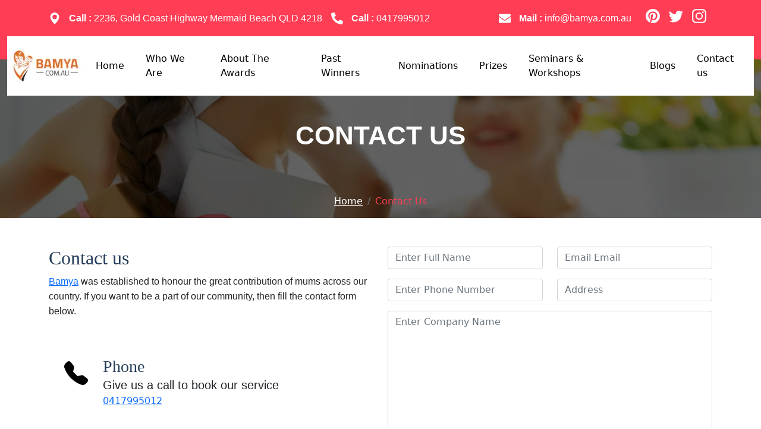

--- FILE ---
content_type: text/javascript
request_url: https://www.bamya.com.au/wp-content/themes/bamya/myassets/js/script.js
body_size: 779
content:
 
 
 $(window).scroll(function(){
    if ($(this).scrollTop() > 200) {
       $('header').addClass('navbar-fixed');
       $('#back-to-top').addClass('btn-visible');
    } else {
       $('header').removeClass('navbar-fixed');
       $('#back-to-top').removeClass('btn-visible');
    }
});
 
    
    var swiper = new Swiper('.mySwiper', {
        lazy: true, // Enables Swiper lazy loading
        watchSlidesVisibility: true, // Loads only visible slides
        watchSlidesProgress: true,
        preloadImages: false, // Prevents all images from preloading
        slidesPerView: 1,
        spaceBetween: 10,
        pagination: {
            el: ".swiper-pagination",
            clickable: true,
        },
        navigation: {
            nextEl: ".swiper-button-next",
            prevEl: ".swiper-button-prev",
        },
        breakpoints: {
            400: {
              slidesPerView: 2,
              spaceBetween: 20,
            },
            768: {
              slidesPerView: 3,
              spaceBetween: 40,
            },
            1024: {
              slidesPerView: 5,
              spaceBetween: 20,
            },
          }
    });


    var swiper = new Swiper('.mySwiper1', {
      slidesPerView: 3,
      spaceBetween: 10,
      // init: false,
      pagination: {
        el: '.swiper-pagination',
        clickable: true,
      },
      breakpoints: {
        400: {
          slidesPerView: 3,
          spaceBetween: 20,
        },
        768: {
          slidesPerView: 3,
          spaceBetween: 40,
        },
        1024: {
          slidesPerView: 3,
          spaceBetween: 20,
        },
      }
    });
    
       window.addEventListener('DOMContentLoaded', (event) => {
  const lazyImages = document.querySelectorAll('.lazybg');
 
  const backgroundOptions = {
     threshold: 0,
     rootMargin: "0px 0px 50px 0px"
  };

  const imageObserver = new IntersectionObserver((entries, imageObserver) => {
     entries.forEach(entry => {
         if (entry.isIntersecting) {
             showImageBackground(entry.target);
             imageObserver.unobserve(entry.target);
         }
     });
  }, backgroundOptions);
  lazyImages.forEach(image => {
     imageObserver.observe(image);
  });
  function showImageBackground(node) {
     node.classList.remove('lazybg');
  }
});